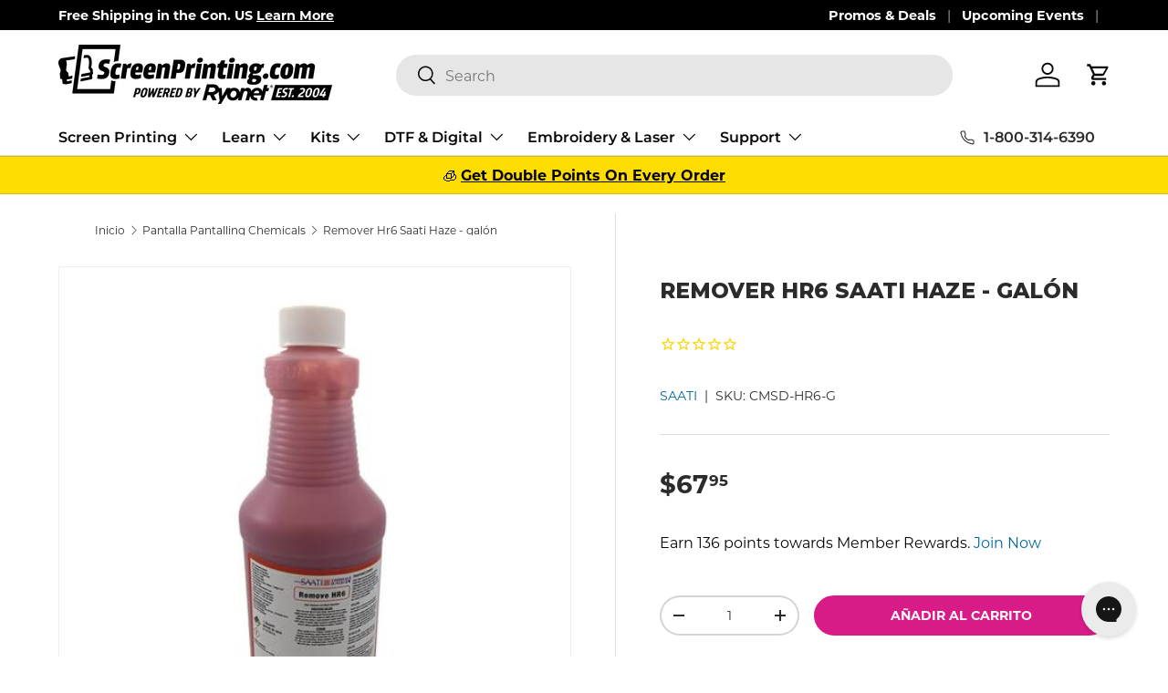

--- FILE ---
content_type: text/javascript; charset=utf-8
request_url: https://www.screenprinting.com/es/collections/screen-printing-chemicals/products/saati-hr6-haze-remover.js
body_size: 527
content:
{"id":507601780777,"title":"Remover Hr6 Saati Haze - galón","handle":"saati-hr6-haze-remover","description":"\u003cp\u003eLíquido viscoso de neblina no cáustica\u003c\/p\u003e\n\u003cp\u003e\u003cmeta charset=\"utf-8\"\u003e\u003cspan class=\"color-red\"\u003eNOTA: \u003c\/span\u003e Los productos químicos de Saati dejan caer al fabricante en Fountain Inn, SC. Permita 1-2 días hábiles adicionales para el procesamiento y espere el tránsito de tierra estándar.\u003c\/p\u003e\n\u003ch2\u003eSOLICITUD\u003cbr\u003e\n\u003c\/h2\u003e\n\u003cp\u003eElimina las manchas, la neblina, las imágenes de fantasmas de la malla para el reciclaje de pantalla.\u003c\/p\u003e\n\u003ch2\u003eCARACTERÍSTICAS\u003cbr\u003e\n\u003c\/h2\u003e\n\u003cul\u003e\n\u003cli\u003eLíquido\/gel rosa y semivisco\u003c\/li\u003e\n\u003cli\u003eNo cáustico\u003c\/li\u003e\n\u003cli\u003eAroma de cereza leve\u003c\/li\u003e\n\u003cli\u003eElimina efectivamente la mancha de tinta del trabajo más reciente\u003c\/li\u003e\n\u003cli\u003eLa fórmula abrasiva leve ayuda a acelerar la eliminación de manchas\u003c\/li\u003e\n\u003c\/ul\u003e","published_at":"2018-03-01T15:59:17-08:00","created_at":"2018-03-01T15:59:17-08:00","vendor":"SAATI","type":"","tags":["best seller","bfcm2023","Brand_Saati","cleaning chemicals","discount qualified","flat_rate_item","GBSB","marketplace","saati chemicals","screen printing chemicals","shop by supply brand","supship","zero qty"],"price":6795,"price_min":6795,"price_max":6795,"available":true,"price_varies":false,"compare_at_price":6795,"compare_at_price_min":6795,"compare_at_price_max":6795,"compare_at_price_varies":false,"variants":[{"id":5214209540137,"title":"Default Title","option1":"Default Title","option2":null,"option3":null,"sku":"CMSD-HR6-G","requires_shipping":true,"taxable":true,"featured_image":null,"available":true,"name":"Remover Hr6 Saati Haze - galón","public_title":null,"options":["Default Title"],"price":6795,"weight":2377,"compare_at_price":6795,"inventory_management":"shopify","barcode":"","quantity_rule":{"min":1,"max":null,"increment":1},"quantity_price_breaks":[],"requires_selling_plan":false,"selling_plan_allocations":[]}],"images":["\/\/cdn.shopify.com\/s\/files\/1\/2636\/4748\/products\/saati-hr6-haze-remover-gallon-saati-314659.jpg?v=1762526519"],"featured_image":"\/\/cdn.shopify.com\/s\/files\/1\/2636\/4748\/products\/saati-hr6-haze-remover-gallon-saati-314659.jpg?v=1762526519","options":[{"name":"Title","position":1,"values":["Default Title"]}],"url":"\/es\/products\/saati-hr6-haze-remover","media":[{"alt":"Saati HR6 Haze Remover - Gallon | Screenprinting.com","id":22338204565615,"position":1,"preview_image":{"aspect_ratio":1.0,"height":500,"width":500,"src":"https:\/\/cdn.shopify.com\/s\/files\/1\/2636\/4748\/products\/saati-hr6-haze-remover-gallon-saati-314659.jpg?v=1762526519"},"aspect_ratio":1.0,"height":500,"media_type":"image","src":"https:\/\/cdn.shopify.com\/s\/files\/1\/2636\/4748\/products\/saati-hr6-haze-remover-gallon-saati-314659.jpg?v=1762526519","width":500}],"requires_selling_plan":false,"selling_plan_groups":[]}

--- FILE ---
content_type: text/javascript; charset=utf-8
request_url: https://www.screenprinting.com/es/products/saati-hr6-haze-remover.js
body_size: 854
content:
{"id":507601780777,"title":"Remover Hr6 Saati Haze - galón","handle":"saati-hr6-haze-remover","description":"\u003cp\u003eLíquido viscoso de neblina no cáustica\u003c\/p\u003e\n\u003cp\u003e\u003cmeta charset=\"utf-8\"\u003e\u003cspan class=\"color-red\"\u003eNOTA: \u003c\/span\u003e Los productos químicos de Saati dejan caer al fabricante en Fountain Inn, SC. Permita 1-2 días hábiles adicionales para el procesamiento y espere el tránsito de tierra estándar.\u003c\/p\u003e\n\u003ch2\u003eSOLICITUD\u003cbr\u003e\n\u003c\/h2\u003e\n\u003cp\u003eElimina las manchas, la neblina, las imágenes de fantasmas de la malla para el reciclaje de pantalla.\u003c\/p\u003e\n\u003ch2\u003eCARACTERÍSTICAS\u003cbr\u003e\n\u003c\/h2\u003e\n\u003cul\u003e\n\u003cli\u003eLíquido\/gel rosa y semivisco\u003c\/li\u003e\n\u003cli\u003eNo cáustico\u003c\/li\u003e\n\u003cli\u003eAroma de cereza leve\u003c\/li\u003e\n\u003cli\u003eElimina efectivamente la mancha de tinta del trabajo más reciente\u003c\/li\u003e\n\u003cli\u003eLa fórmula abrasiva leve ayuda a acelerar la eliminación de manchas\u003c\/li\u003e\n\u003c\/ul\u003e","published_at":"2018-03-01T15:59:17-08:00","created_at":"2018-03-01T15:59:17-08:00","vendor":"SAATI","type":"","tags":["best seller","bfcm2023","Brand_Saati","cleaning chemicals","discount qualified","flat_rate_item","GBSB","marketplace","saati chemicals","screen printing chemicals","shop by supply brand","supship","zero qty"],"price":6795,"price_min":6795,"price_max":6795,"available":true,"price_varies":false,"compare_at_price":6795,"compare_at_price_min":6795,"compare_at_price_max":6795,"compare_at_price_varies":false,"variants":[{"id":5214209540137,"title":"Default Title","option1":"Default Title","option2":null,"option3":null,"sku":"CMSD-HR6-G","requires_shipping":true,"taxable":true,"featured_image":null,"available":true,"name":"Remover Hr6 Saati Haze - galón","public_title":null,"options":["Default Title"],"price":6795,"weight":2377,"compare_at_price":6795,"inventory_management":"shopify","barcode":"","quantity_rule":{"min":1,"max":null,"increment":1},"quantity_price_breaks":[],"requires_selling_plan":false,"selling_plan_allocations":[]}],"images":["\/\/cdn.shopify.com\/s\/files\/1\/2636\/4748\/products\/saati-hr6-haze-remover-gallon-saati-314659.jpg?v=1762526519"],"featured_image":"\/\/cdn.shopify.com\/s\/files\/1\/2636\/4748\/products\/saati-hr6-haze-remover-gallon-saati-314659.jpg?v=1762526519","options":[{"name":"Title","position":1,"values":["Default Title"]}],"url":"\/es\/products\/saati-hr6-haze-remover","media":[{"alt":"Saati HR6 Haze Remover - Gallon | Screenprinting.com","id":22338204565615,"position":1,"preview_image":{"aspect_ratio":1.0,"height":500,"width":500,"src":"https:\/\/cdn.shopify.com\/s\/files\/1\/2636\/4748\/products\/saati-hr6-haze-remover-gallon-saati-314659.jpg?v=1762526519"},"aspect_ratio":1.0,"height":500,"media_type":"image","src":"https:\/\/cdn.shopify.com\/s\/files\/1\/2636\/4748\/products\/saati-hr6-haze-remover-gallon-saati-314659.jpg?v=1762526519","width":500}],"requires_selling_plan":false,"selling_plan_groups":[]}

--- FILE ---
content_type: text/javascript; charset=utf-8
request_url: https://www.screenprinting.com/es/products/saati-hr6-haze-remover.js
body_size: 500
content:
{"id":507601780777,"title":"Remover Hr6 Saati Haze - galón","handle":"saati-hr6-haze-remover","description":"\u003cp\u003eLíquido viscoso de neblina no cáustica\u003c\/p\u003e\n\u003cp\u003e\u003cmeta charset=\"utf-8\"\u003e\u003cspan class=\"color-red\"\u003eNOTA: \u003c\/span\u003e Los productos químicos de Saati dejan caer al fabricante en Fountain Inn, SC. Permita 1-2 días hábiles adicionales para el procesamiento y espere el tránsito de tierra estándar.\u003c\/p\u003e\n\u003ch2\u003eSOLICITUD\u003cbr\u003e\n\u003c\/h2\u003e\n\u003cp\u003eElimina las manchas, la neblina, las imágenes de fantasmas de la malla para el reciclaje de pantalla.\u003c\/p\u003e\n\u003ch2\u003eCARACTERÍSTICAS\u003cbr\u003e\n\u003c\/h2\u003e\n\u003cul\u003e\n\u003cli\u003eLíquido\/gel rosa y semivisco\u003c\/li\u003e\n\u003cli\u003eNo cáustico\u003c\/li\u003e\n\u003cli\u003eAroma de cereza leve\u003c\/li\u003e\n\u003cli\u003eElimina efectivamente la mancha de tinta del trabajo más reciente\u003c\/li\u003e\n\u003cli\u003eLa fórmula abrasiva leve ayuda a acelerar la eliminación de manchas\u003c\/li\u003e\n\u003c\/ul\u003e","published_at":"2018-03-01T15:59:17-08:00","created_at":"2018-03-01T15:59:17-08:00","vendor":"SAATI","type":"","tags":["best seller","bfcm2023","Brand_Saati","cleaning chemicals","discount qualified","flat_rate_item","GBSB","marketplace","saati chemicals","screen printing chemicals","shop by supply brand","supship","zero qty"],"price":6795,"price_min":6795,"price_max":6795,"available":true,"price_varies":false,"compare_at_price":6795,"compare_at_price_min":6795,"compare_at_price_max":6795,"compare_at_price_varies":false,"variants":[{"id":5214209540137,"title":"Default Title","option1":"Default Title","option2":null,"option3":null,"sku":"CMSD-HR6-G","requires_shipping":true,"taxable":true,"featured_image":null,"available":true,"name":"Remover Hr6 Saati Haze - galón","public_title":null,"options":["Default Title"],"price":6795,"weight":2377,"compare_at_price":6795,"inventory_management":"shopify","barcode":"","quantity_rule":{"min":1,"max":null,"increment":1},"quantity_price_breaks":[],"requires_selling_plan":false,"selling_plan_allocations":[]}],"images":["\/\/cdn.shopify.com\/s\/files\/1\/2636\/4748\/products\/saati-hr6-haze-remover-gallon-saati-314659.jpg?v=1762526519"],"featured_image":"\/\/cdn.shopify.com\/s\/files\/1\/2636\/4748\/products\/saati-hr6-haze-remover-gallon-saati-314659.jpg?v=1762526519","options":[{"name":"Title","position":1,"values":["Default Title"]}],"url":"\/es\/products\/saati-hr6-haze-remover","media":[{"alt":"Saati HR6 Haze Remover - Gallon | Screenprinting.com","id":22338204565615,"position":1,"preview_image":{"aspect_ratio":1.0,"height":500,"width":500,"src":"https:\/\/cdn.shopify.com\/s\/files\/1\/2636\/4748\/products\/saati-hr6-haze-remover-gallon-saati-314659.jpg?v=1762526519"},"aspect_ratio":1.0,"height":500,"media_type":"image","src":"https:\/\/cdn.shopify.com\/s\/files\/1\/2636\/4748\/products\/saati-hr6-haze-remover-gallon-saati-314659.jpg?v=1762526519","width":500}],"requires_selling_plan":false,"selling_plan_groups":[]}

--- FILE ---
content_type: text/javascript
request_url: https://www.screenprinting.com/cdn/shop/t/215/assets/custom.js?v=124521103703442556421767035748
body_size: -668
content:
const pageHandlers={product:async()=>{(await import("./custom-module_product-page.js")).initializeProductPage()},cart:async()=>{(await import("./custom-module_cart-page.js")).initializeCartPage()},default:()=>{console.log("This is an unknown page type")}};(async()=>await(pageHandlers[window.sp.PAGE_TYPE]||pageHandlers.default)())();
//# sourceMappingURL=/cdn/shop/t/215/assets/custom.js.map?v=124521103703442556421767035748
